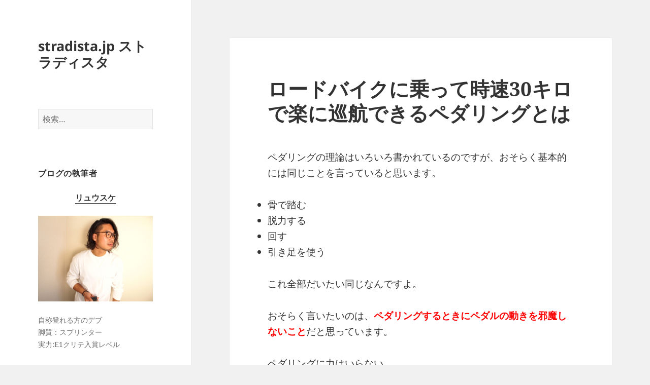

--- FILE ---
content_type: text/html; charset=UTF-8
request_url: https://stradista.jp/%E3%83%AD%E3%83%BC%E3%83%89%E3%83%90%E3%82%A4%E3%82%AF%E3%81%AB%E4%B9%97%E3%81%A3%E3%81%A6%E6%99%82%E9%80%9F30%E3%82%AD%E3%83%AD%E3%81%A7%E5%B7%A1%E8%88%AA%E3%81%A7%E3%81%8D%E3%82%8B%E3%83%9A%E3%83%80/
body_size: 14652
content:
<!DOCTYPE html>
<html lang="ja" class="no-js">
<head>
	<meta charset="UTF-8">
	<meta name="viewport" content="width=device-width, initial-scale=1.0">
	<link rel="profile" href="https://gmpg.org/xfn/11">
	<link rel="pingback" href="https://stradista.jp/xmlrpc.php">
	<script>(function(html){html.className = html.className.replace(/\bno-js\b/,'js')})(document.documentElement);</script>
<title>ロードバイクに乗って時速30キロで楽に巡航できるペダリングとは &#8211; stradista.jp ストラディスタ</title>
<meta name='robots' content='max-image-preview:large' />
	<style>img:is([sizes="auto" i], [sizes^="auto," i]) { contain-intrinsic-size: 3000px 1500px }</style>
	<link rel="alternate" type="application/rss+xml" title="stradista.jp ストラディスタ &raquo; フィード" href="https://stradista.jp/feed/" />
<link rel="alternate" type="application/rss+xml" title="stradista.jp ストラディスタ &raquo; コメントフィード" href="https://stradista.jp/comments/feed/" />
<link rel="alternate" type="application/rss+xml" title="stradista.jp ストラディスタ &raquo; ロードバイクに乗って時速30キロで楽に巡航できるペダリングとは のコメントのフィード" href="https://stradista.jp/%e3%83%ad%e3%83%bc%e3%83%89%e3%83%90%e3%82%a4%e3%82%af%e3%81%ab%e4%b9%97%e3%81%a3%e3%81%a6%e6%99%82%e9%80%9f30%e3%82%ad%e3%83%ad%e3%81%a7%e5%b7%a1%e8%88%aa%e3%81%a7%e3%81%8d%e3%82%8b%e3%83%9a%e3%83%80/feed/" />
<script>
window._wpemojiSettings = {"baseUrl":"https:\/\/s.w.org\/images\/core\/emoji\/15.0.3\/72x72\/","ext":".png","svgUrl":"https:\/\/s.w.org\/images\/core\/emoji\/15.0.3\/svg\/","svgExt":".svg","source":{"concatemoji":"https:\/\/stradista.jp\/wp-includes\/js\/wp-emoji-release.min.js?ver=6.7.4"}};
/*! This file is auto-generated */
!function(i,n){var o,s,e;function c(e){try{var t={supportTests:e,timestamp:(new Date).valueOf()};sessionStorage.setItem(o,JSON.stringify(t))}catch(e){}}function p(e,t,n){e.clearRect(0,0,e.canvas.width,e.canvas.height),e.fillText(t,0,0);var t=new Uint32Array(e.getImageData(0,0,e.canvas.width,e.canvas.height).data),r=(e.clearRect(0,0,e.canvas.width,e.canvas.height),e.fillText(n,0,0),new Uint32Array(e.getImageData(0,0,e.canvas.width,e.canvas.height).data));return t.every(function(e,t){return e===r[t]})}function u(e,t,n){switch(t){case"flag":return n(e,"\ud83c\udff3\ufe0f\u200d\u26a7\ufe0f","\ud83c\udff3\ufe0f\u200b\u26a7\ufe0f")?!1:!n(e,"\ud83c\uddfa\ud83c\uddf3","\ud83c\uddfa\u200b\ud83c\uddf3")&&!n(e,"\ud83c\udff4\udb40\udc67\udb40\udc62\udb40\udc65\udb40\udc6e\udb40\udc67\udb40\udc7f","\ud83c\udff4\u200b\udb40\udc67\u200b\udb40\udc62\u200b\udb40\udc65\u200b\udb40\udc6e\u200b\udb40\udc67\u200b\udb40\udc7f");case"emoji":return!n(e,"\ud83d\udc26\u200d\u2b1b","\ud83d\udc26\u200b\u2b1b")}return!1}function f(e,t,n){var r="undefined"!=typeof WorkerGlobalScope&&self instanceof WorkerGlobalScope?new OffscreenCanvas(300,150):i.createElement("canvas"),a=r.getContext("2d",{willReadFrequently:!0}),o=(a.textBaseline="top",a.font="600 32px Arial",{});return e.forEach(function(e){o[e]=t(a,e,n)}),o}function t(e){var t=i.createElement("script");t.src=e,t.defer=!0,i.head.appendChild(t)}"undefined"!=typeof Promise&&(o="wpEmojiSettingsSupports",s=["flag","emoji"],n.supports={everything:!0,everythingExceptFlag:!0},e=new Promise(function(e){i.addEventListener("DOMContentLoaded",e,{once:!0})}),new Promise(function(t){var n=function(){try{var e=JSON.parse(sessionStorage.getItem(o));if("object"==typeof e&&"number"==typeof e.timestamp&&(new Date).valueOf()<e.timestamp+604800&&"object"==typeof e.supportTests)return e.supportTests}catch(e){}return null}();if(!n){if("undefined"!=typeof Worker&&"undefined"!=typeof OffscreenCanvas&&"undefined"!=typeof URL&&URL.createObjectURL&&"undefined"!=typeof Blob)try{var e="postMessage("+f.toString()+"("+[JSON.stringify(s),u.toString(),p.toString()].join(",")+"));",r=new Blob([e],{type:"text/javascript"}),a=new Worker(URL.createObjectURL(r),{name:"wpTestEmojiSupports"});return void(a.onmessage=function(e){c(n=e.data),a.terminate(),t(n)})}catch(e){}c(n=f(s,u,p))}t(n)}).then(function(e){for(var t in e)n.supports[t]=e[t],n.supports.everything=n.supports.everything&&n.supports[t],"flag"!==t&&(n.supports.everythingExceptFlag=n.supports.everythingExceptFlag&&n.supports[t]);n.supports.everythingExceptFlag=n.supports.everythingExceptFlag&&!n.supports.flag,n.DOMReady=!1,n.readyCallback=function(){n.DOMReady=!0}}).then(function(){return e}).then(function(){var e;n.supports.everything||(n.readyCallback(),(e=n.source||{}).concatemoji?t(e.concatemoji):e.wpemoji&&e.twemoji&&(t(e.twemoji),t(e.wpemoji)))}))}((window,document),window._wpemojiSettings);
</script>
<style id='wp-emoji-styles-inline-css'>

	img.wp-smiley, img.emoji {
		display: inline !important;
		border: none !important;
		box-shadow: none !important;
		height: 1em !important;
		width: 1em !important;
		margin: 0 0.07em !important;
		vertical-align: -0.1em !important;
		background: none !important;
		padding: 0 !important;
	}
</style>
<link rel='stylesheet' id='wp-block-library-css' href='https://stradista.jp/wp-includes/css/dist/block-library/style.min.css?ver=6.7.4' media='all' />
<style id='wp-block-library-theme-inline-css'>
.wp-block-audio :where(figcaption){color:#555;font-size:13px;text-align:center}.is-dark-theme .wp-block-audio :where(figcaption){color:#ffffffa6}.wp-block-audio{margin:0 0 1em}.wp-block-code{border:1px solid #ccc;border-radius:4px;font-family:Menlo,Consolas,monaco,monospace;padding:.8em 1em}.wp-block-embed :where(figcaption){color:#555;font-size:13px;text-align:center}.is-dark-theme .wp-block-embed :where(figcaption){color:#ffffffa6}.wp-block-embed{margin:0 0 1em}.blocks-gallery-caption{color:#555;font-size:13px;text-align:center}.is-dark-theme .blocks-gallery-caption{color:#ffffffa6}:root :where(.wp-block-image figcaption){color:#555;font-size:13px;text-align:center}.is-dark-theme :root :where(.wp-block-image figcaption){color:#ffffffa6}.wp-block-image{margin:0 0 1em}.wp-block-pullquote{border-bottom:4px solid;border-top:4px solid;color:currentColor;margin-bottom:1.75em}.wp-block-pullquote cite,.wp-block-pullquote footer,.wp-block-pullquote__citation{color:currentColor;font-size:.8125em;font-style:normal;text-transform:uppercase}.wp-block-quote{border-left:.25em solid;margin:0 0 1.75em;padding-left:1em}.wp-block-quote cite,.wp-block-quote footer{color:currentColor;font-size:.8125em;font-style:normal;position:relative}.wp-block-quote:where(.has-text-align-right){border-left:none;border-right:.25em solid;padding-left:0;padding-right:1em}.wp-block-quote:where(.has-text-align-center){border:none;padding-left:0}.wp-block-quote.is-large,.wp-block-quote.is-style-large,.wp-block-quote:where(.is-style-plain){border:none}.wp-block-search .wp-block-search__label{font-weight:700}.wp-block-search__button{border:1px solid #ccc;padding:.375em .625em}:where(.wp-block-group.has-background){padding:1.25em 2.375em}.wp-block-separator.has-css-opacity{opacity:.4}.wp-block-separator{border:none;border-bottom:2px solid;margin-left:auto;margin-right:auto}.wp-block-separator.has-alpha-channel-opacity{opacity:1}.wp-block-separator:not(.is-style-wide):not(.is-style-dots){width:100px}.wp-block-separator.has-background:not(.is-style-dots){border-bottom:none;height:1px}.wp-block-separator.has-background:not(.is-style-wide):not(.is-style-dots){height:2px}.wp-block-table{margin:0 0 1em}.wp-block-table td,.wp-block-table th{word-break:normal}.wp-block-table :where(figcaption){color:#555;font-size:13px;text-align:center}.is-dark-theme .wp-block-table :where(figcaption){color:#ffffffa6}.wp-block-video :where(figcaption){color:#555;font-size:13px;text-align:center}.is-dark-theme .wp-block-video :where(figcaption){color:#ffffffa6}.wp-block-video{margin:0 0 1em}:root :where(.wp-block-template-part.has-background){margin-bottom:0;margin-top:0;padding:1.25em 2.375em}
</style>
<style id='classic-theme-styles-inline-css'>
/*! This file is auto-generated */
.wp-block-button__link{color:#fff;background-color:#32373c;border-radius:9999px;box-shadow:none;text-decoration:none;padding:calc(.667em + 2px) calc(1.333em + 2px);font-size:1.125em}.wp-block-file__button{background:#32373c;color:#fff;text-decoration:none}
</style>
<style id='global-styles-inline-css'>
:root{--wp--preset--aspect-ratio--square: 1;--wp--preset--aspect-ratio--4-3: 4/3;--wp--preset--aspect-ratio--3-4: 3/4;--wp--preset--aspect-ratio--3-2: 3/2;--wp--preset--aspect-ratio--2-3: 2/3;--wp--preset--aspect-ratio--16-9: 16/9;--wp--preset--aspect-ratio--9-16: 9/16;--wp--preset--color--black: #000000;--wp--preset--color--cyan-bluish-gray: #abb8c3;--wp--preset--color--white: #fff;--wp--preset--color--pale-pink: #f78da7;--wp--preset--color--vivid-red: #cf2e2e;--wp--preset--color--luminous-vivid-orange: #ff6900;--wp--preset--color--luminous-vivid-amber: #fcb900;--wp--preset--color--light-green-cyan: #7bdcb5;--wp--preset--color--vivid-green-cyan: #00d084;--wp--preset--color--pale-cyan-blue: #8ed1fc;--wp--preset--color--vivid-cyan-blue: #0693e3;--wp--preset--color--vivid-purple: #9b51e0;--wp--preset--color--dark-gray: #111;--wp--preset--color--light-gray: #f1f1f1;--wp--preset--color--yellow: #f4ca16;--wp--preset--color--dark-brown: #352712;--wp--preset--color--medium-pink: #e53b51;--wp--preset--color--light-pink: #ffe5d1;--wp--preset--color--dark-purple: #2e2256;--wp--preset--color--purple: #674970;--wp--preset--color--blue-gray: #22313f;--wp--preset--color--bright-blue: #55c3dc;--wp--preset--color--light-blue: #e9f2f9;--wp--preset--gradient--vivid-cyan-blue-to-vivid-purple: linear-gradient(135deg,rgba(6,147,227,1) 0%,rgb(155,81,224) 100%);--wp--preset--gradient--light-green-cyan-to-vivid-green-cyan: linear-gradient(135deg,rgb(122,220,180) 0%,rgb(0,208,130) 100%);--wp--preset--gradient--luminous-vivid-amber-to-luminous-vivid-orange: linear-gradient(135deg,rgba(252,185,0,1) 0%,rgba(255,105,0,1) 100%);--wp--preset--gradient--luminous-vivid-orange-to-vivid-red: linear-gradient(135deg,rgba(255,105,0,1) 0%,rgb(207,46,46) 100%);--wp--preset--gradient--very-light-gray-to-cyan-bluish-gray: linear-gradient(135deg,rgb(238,238,238) 0%,rgb(169,184,195) 100%);--wp--preset--gradient--cool-to-warm-spectrum: linear-gradient(135deg,rgb(74,234,220) 0%,rgb(151,120,209) 20%,rgb(207,42,186) 40%,rgb(238,44,130) 60%,rgb(251,105,98) 80%,rgb(254,248,76) 100%);--wp--preset--gradient--blush-light-purple: linear-gradient(135deg,rgb(255,206,236) 0%,rgb(152,150,240) 100%);--wp--preset--gradient--blush-bordeaux: linear-gradient(135deg,rgb(254,205,165) 0%,rgb(254,45,45) 50%,rgb(107,0,62) 100%);--wp--preset--gradient--luminous-dusk: linear-gradient(135deg,rgb(255,203,112) 0%,rgb(199,81,192) 50%,rgb(65,88,208) 100%);--wp--preset--gradient--pale-ocean: linear-gradient(135deg,rgb(255,245,203) 0%,rgb(182,227,212) 50%,rgb(51,167,181) 100%);--wp--preset--gradient--electric-grass: linear-gradient(135deg,rgb(202,248,128) 0%,rgb(113,206,126) 100%);--wp--preset--gradient--midnight: linear-gradient(135deg,rgb(2,3,129) 0%,rgb(40,116,252) 100%);--wp--preset--gradient--dark-gray-gradient-gradient: linear-gradient(90deg, rgba(17,17,17,1) 0%, rgba(42,42,42,1) 100%);--wp--preset--gradient--light-gray-gradient: linear-gradient(90deg, rgba(241,241,241,1) 0%, rgba(215,215,215,1) 100%);--wp--preset--gradient--white-gradient: linear-gradient(90deg, rgba(255,255,255,1) 0%, rgba(230,230,230,1) 100%);--wp--preset--gradient--yellow-gradient: linear-gradient(90deg, rgba(244,202,22,1) 0%, rgba(205,168,10,1) 100%);--wp--preset--gradient--dark-brown-gradient: linear-gradient(90deg, rgba(53,39,18,1) 0%, rgba(91,67,31,1) 100%);--wp--preset--gradient--medium-pink-gradient: linear-gradient(90deg, rgba(229,59,81,1) 0%, rgba(209,28,51,1) 100%);--wp--preset--gradient--light-pink-gradient: linear-gradient(90deg, rgba(255,229,209,1) 0%, rgba(255,200,158,1) 100%);--wp--preset--gradient--dark-purple-gradient: linear-gradient(90deg, rgba(46,34,86,1) 0%, rgba(66,48,123,1) 100%);--wp--preset--gradient--purple-gradient: linear-gradient(90deg, rgba(103,73,112,1) 0%, rgba(131,93,143,1) 100%);--wp--preset--gradient--blue-gray-gradient: linear-gradient(90deg, rgba(34,49,63,1) 0%, rgba(52,75,96,1) 100%);--wp--preset--gradient--bright-blue-gradient: linear-gradient(90deg, rgba(85,195,220,1) 0%, rgba(43,180,211,1) 100%);--wp--preset--gradient--light-blue-gradient: linear-gradient(90deg, rgba(233,242,249,1) 0%, rgba(193,218,238,1) 100%);--wp--preset--font-size--small: 13px;--wp--preset--font-size--medium: 20px;--wp--preset--font-size--large: 36px;--wp--preset--font-size--x-large: 42px;--wp--preset--spacing--20: 0.44rem;--wp--preset--spacing--30: 0.67rem;--wp--preset--spacing--40: 1rem;--wp--preset--spacing--50: 1.5rem;--wp--preset--spacing--60: 2.25rem;--wp--preset--spacing--70: 3.38rem;--wp--preset--spacing--80: 5.06rem;--wp--preset--shadow--natural: 6px 6px 9px rgba(0, 0, 0, 0.2);--wp--preset--shadow--deep: 12px 12px 50px rgba(0, 0, 0, 0.4);--wp--preset--shadow--sharp: 6px 6px 0px rgba(0, 0, 0, 0.2);--wp--preset--shadow--outlined: 6px 6px 0px -3px rgba(255, 255, 255, 1), 6px 6px rgba(0, 0, 0, 1);--wp--preset--shadow--crisp: 6px 6px 0px rgba(0, 0, 0, 1);}:where(.is-layout-flex){gap: 0.5em;}:where(.is-layout-grid){gap: 0.5em;}body .is-layout-flex{display: flex;}.is-layout-flex{flex-wrap: wrap;align-items: center;}.is-layout-flex > :is(*, div){margin: 0;}body .is-layout-grid{display: grid;}.is-layout-grid > :is(*, div){margin: 0;}:where(.wp-block-columns.is-layout-flex){gap: 2em;}:where(.wp-block-columns.is-layout-grid){gap: 2em;}:where(.wp-block-post-template.is-layout-flex){gap: 1.25em;}:where(.wp-block-post-template.is-layout-grid){gap: 1.25em;}.has-black-color{color: var(--wp--preset--color--black) !important;}.has-cyan-bluish-gray-color{color: var(--wp--preset--color--cyan-bluish-gray) !important;}.has-white-color{color: var(--wp--preset--color--white) !important;}.has-pale-pink-color{color: var(--wp--preset--color--pale-pink) !important;}.has-vivid-red-color{color: var(--wp--preset--color--vivid-red) !important;}.has-luminous-vivid-orange-color{color: var(--wp--preset--color--luminous-vivid-orange) !important;}.has-luminous-vivid-amber-color{color: var(--wp--preset--color--luminous-vivid-amber) !important;}.has-light-green-cyan-color{color: var(--wp--preset--color--light-green-cyan) !important;}.has-vivid-green-cyan-color{color: var(--wp--preset--color--vivid-green-cyan) !important;}.has-pale-cyan-blue-color{color: var(--wp--preset--color--pale-cyan-blue) !important;}.has-vivid-cyan-blue-color{color: var(--wp--preset--color--vivid-cyan-blue) !important;}.has-vivid-purple-color{color: var(--wp--preset--color--vivid-purple) !important;}.has-black-background-color{background-color: var(--wp--preset--color--black) !important;}.has-cyan-bluish-gray-background-color{background-color: var(--wp--preset--color--cyan-bluish-gray) !important;}.has-white-background-color{background-color: var(--wp--preset--color--white) !important;}.has-pale-pink-background-color{background-color: var(--wp--preset--color--pale-pink) !important;}.has-vivid-red-background-color{background-color: var(--wp--preset--color--vivid-red) !important;}.has-luminous-vivid-orange-background-color{background-color: var(--wp--preset--color--luminous-vivid-orange) !important;}.has-luminous-vivid-amber-background-color{background-color: var(--wp--preset--color--luminous-vivid-amber) !important;}.has-light-green-cyan-background-color{background-color: var(--wp--preset--color--light-green-cyan) !important;}.has-vivid-green-cyan-background-color{background-color: var(--wp--preset--color--vivid-green-cyan) !important;}.has-pale-cyan-blue-background-color{background-color: var(--wp--preset--color--pale-cyan-blue) !important;}.has-vivid-cyan-blue-background-color{background-color: var(--wp--preset--color--vivid-cyan-blue) !important;}.has-vivid-purple-background-color{background-color: var(--wp--preset--color--vivid-purple) !important;}.has-black-border-color{border-color: var(--wp--preset--color--black) !important;}.has-cyan-bluish-gray-border-color{border-color: var(--wp--preset--color--cyan-bluish-gray) !important;}.has-white-border-color{border-color: var(--wp--preset--color--white) !important;}.has-pale-pink-border-color{border-color: var(--wp--preset--color--pale-pink) !important;}.has-vivid-red-border-color{border-color: var(--wp--preset--color--vivid-red) !important;}.has-luminous-vivid-orange-border-color{border-color: var(--wp--preset--color--luminous-vivid-orange) !important;}.has-luminous-vivid-amber-border-color{border-color: var(--wp--preset--color--luminous-vivid-amber) !important;}.has-light-green-cyan-border-color{border-color: var(--wp--preset--color--light-green-cyan) !important;}.has-vivid-green-cyan-border-color{border-color: var(--wp--preset--color--vivid-green-cyan) !important;}.has-pale-cyan-blue-border-color{border-color: var(--wp--preset--color--pale-cyan-blue) !important;}.has-vivid-cyan-blue-border-color{border-color: var(--wp--preset--color--vivid-cyan-blue) !important;}.has-vivid-purple-border-color{border-color: var(--wp--preset--color--vivid-purple) !important;}.has-vivid-cyan-blue-to-vivid-purple-gradient-background{background: var(--wp--preset--gradient--vivid-cyan-blue-to-vivid-purple) !important;}.has-light-green-cyan-to-vivid-green-cyan-gradient-background{background: var(--wp--preset--gradient--light-green-cyan-to-vivid-green-cyan) !important;}.has-luminous-vivid-amber-to-luminous-vivid-orange-gradient-background{background: var(--wp--preset--gradient--luminous-vivid-amber-to-luminous-vivid-orange) !important;}.has-luminous-vivid-orange-to-vivid-red-gradient-background{background: var(--wp--preset--gradient--luminous-vivid-orange-to-vivid-red) !important;}.has-very-light-gray-to-cyan-bluish-gray-gradient-background{background: var(--wp--preset--gradient--very-light-gray-to-cyan-bluish-gray) !important;}.has-cool-to-warm-spectrum-gradient-background{background: var(--wp--preset--gradient--cool-to-warm-spectrum) !important;}.has-blush-light-purple-gradient-background{background: var(--wp--preset--gradient--blush-light-purple) !important;}.has-blush-bordeaux-gradient-background{background: var(--wp--preset--gradient--blush-bordeaux) !important;}.has-luminous-dusk-gradient-background{background: var(--wp--preset--gradient--luminous-dusk) !important;}.has-pale-ocean-gradient-background{background: var(--wp--preset--gradient--pale-ocean) !important;}.has-electric-grass-gradient-background{background: var(--wp--preset--gradient--electric-grass) !important;}.has-midnight-gradient-background{background: var(--wp--preset--gradient--midnight) !important;}.has-small-font-size{font-size: var(--wp--preset--font-size--small) !important;}.has-medium-font-size{font-size: var(--wp--preset--font-size--medium) !important;}.has-large-font-size{font-size: var(--wp--preset--font-size--large) !important;}.has-x-large-font-size{font-size: var(--wp--preset--font-size--x-large) !important;}
:where(.wp-block-post-template.is-layout-flex){gap: 1.25em;}:where(.wp-block-post-template.is-layout-grid){gap: 1.25em;}
:where(.wp-block-columns.is-layout-flex){gap: 2em;}:where(.wp-block-columns.is-layout-grid){gap: 2em;}
:root :where(.wp-block-pullquote){font-size: 1.5em;line-height: 1.6;}
</style>
<link rel='stylesheet' id='contact-form-7-css' href='https://stradista.jp/wp-content/plugins/contact-form-7/includes/css/styles.css?ver=6.1.3' media='all' />
<link rel='stylesheet' id='twentyfifteen-fonts-css' href='https://stradista.jp/wp-content/themes/twentyfifteen/assets/fonts/noto-sans-plus-noto-serif-plus-inconsolata.css?ver=20230328' media='all' />
<link rel='stylesheet' id='genericons-css' href='https://stradista.jp/wp-content/themes/twentyfifteen/genericons/genericons.css?ver=20201026' media='all' />
<link rel='stylesheet' id='twentyfifteen-style-css' href='https://stradista.jp/wp-content/themes/twentyfifteen/style.css?ver=20241112' media='all' />
<style id='twentyfifteen-style-inline-css'>

			.post-navigation .nav-previous { background-image: url(https://stradista.jp/wp-content/uploads/2016/06/IMG_4380-e1465205111470-246x200.jpg); }
			.post-navigation .nav-previous .post-title, .post-navigation .nav-previous a:hover .post-title, .post-navigation .nav-previous .meta-nav { color: #fff; }
			.post-navigation .nav-previous a:before { background-color: rgba(0, 0, 0, 0.4); }
		
</style>
<link rel='stylesheet' id='twentyfifteen-block-style-css' href='https://stradista.jp/wp-content/themes/twentyfifteen/css/blocks.css?ver=20240715' media='all' />
<link rel='stylesheet' id='aurora-heatmap-css' href='https://stradista.jp/wp-content/plugins/aurora-heatmap/style.css?ver=1.7.1' media='all' />
<link rel='stylesheet' id='tablepress-default-css' href='https://stradista.jp/wp-content/tablepress-combined.min.css?ver=28' media='all' />
<script src="https://stradista.jp/wp-includes/js/jquery/jquery.min.js?ver=3.7.1" id="jquery-core-js"></script>
<script src="https://stradista.jp/wp-includes/js/jquery/jquery-migrate.min.js?ver=3.4.1" id="jquery-migrate-js"></script>
<script id="twentyfifteen-script-js-extra">
var screenReaderText = {"expand":"<span class=\"screen-reader-text\">\u30b5\u30d6\u30e1\u30cb\u30e5\u30fc\u3092\u5c55\u958b<\/span>","collapse":"<span class=\"screen-reader-text\">\u30b5\u30d6\u30e1\u30cb\u30e5\u30fc\u3092\u9589\u3058\u308b<\/span>"};
</script>
<script src="https://stradista.jp/wp-content/themes/twentyfifteen/js/functions.js?ver=20221101" id="twentyfifteen-script-js" defer data-wp-strategy="defer"></script>
<script id="aurora-heatmap-js-extra">
var aurora_heatmap = {"_mode":"reporter","ajax_url":"https:\/\/stradista.jp\/wp-admin\/admin-ajax.php","action":"aurora_heatmap","reports":"click_pc,click_mobile","debug":"0","ajax_delay_time":"3000","ajax_interval":"10","ajax_bulk":null};
</script>
<script src="https://stradista.jp/wp-content/plugins/aurora-heatmap/js/aurora-heatmap.min.js?ver=1.7.1" id="aurora-heatmap-js"></script>
<link rel="https://api.w.org/" href="https://stradista.jp/wp-json/" /><link rel="alternate" title="JSON" type="application/json" href="https://stradista.jp/wp-json/wp/v2/posts/56" /><link rel="EditURI" type="application/rsd+xml" title="RSD" href="https://stradista.jp/xmlrpc.php?rsd" />
<meta name="generator" content="WordPress 6.7.4" />
<link rel="canonical" href="https://stradista.jp/%e3%83%ad%e3%83%bc%e3%83%89%e3%83%90%e3%82%a4%e3%82%af%e3%81%ab%e4%b9%97%e3%81%a3%e3%81%a6%e6%99%82%e9%80%9f30%e3%82%ad%e3%83%ad%e3%81%a7%e5%b7%a1%e8%88%aa%e3%81%a7%e3%81%8d%e3%82%8b%e3%83%9a%e3%83%80/" />
<link rel='shortlink' href='https://stradista.jp/?p=56' />
<link rel="alternate" title="oEmbed (JSON)" type="application/json+oembed" href="https://stradista.jp/wp-json/oembed/1.0/embed?url=https%3A%2F%2Fstradista.jp%2F%25e3%2583%25ad%25e3%2583%25bc%25e3%2583%2589%25e3%2583%2590%25e3%2582%25a4%25e3%2582%25af%25e3%2581%25ab%25e4%25b9%2597%25e3%2581%25a3%25e3%2581%25a6%25e6%2599%2582%25e9%2580%259f30%25e3%2582%25ad%25e3%2583%25ad%25e3%2581%25a7%25e5%25b7%25a1%25e8%2588%25aa%25e3%2581%25a7%25e3%2581%258d%25e3%2582%258b%25e3%2583%259a%25e3%2583%2580%2F" />
<link rel="alternate" title="oEmbed (XML)" type="text/xml+oembed" href="https://stradista.jp/wp-json/oembed/1.0/embed?url=https%3A%2F%2Fstradista.jp%2F%25e3%2583%25ad%25e3%2583%25bc%25e3%2583%2589%25e3%2583%2590%25e3%2582%25a4%25e3%2582%25af%25e3%2581%25ab%25e4%25b9%2597%25e3%2581%25a3%25e3%2581%25a6%25e6%2599%2582%25e9%2580%259f30%25e3%2582%25ad%25e3%2583%25ad%25e3%2581%25a7%25e5%25b7%25a1%25e8%2588%25aa%25e3%2581%25a7%25e3%2581%258d%25e3%2582%258b%25e3%2583%259a%25e3%2583%2580%2F&#038;format=xml" />
<link rel="icon" href="https://stradista.jp/wp-content/uploads/2021/09/stradista-150x150.png" sizes="32x32" />
<link rel="icon" href="https://stradista.jp/wp-content/uploads/2021/09/stradista-300x300.png" sizes="192x192" />
<link rel="apple-touch-icon" href="https://stradista.jp/wp-content/uploads/2021/09/stradista-300x300.png" />
<meta name="msapplication-TileImage" content="https://stradista.jp/wp-content/uploads/2021/09/stradista-300x300.png" />
</head>

<body class="post-template-default single single-post postid-56 single-format-standard wp-embed-responsive">
<div id="page" class="hfeed site">
	<a class="skip-link screen-reader-text" href="#content">
		コンテンツへスキップ	</a>

	<div id="sidebar" class="sidebar">
		<header id="masthead" class="site-header">
			<div class="site-branding">
										<p class="site-title"><a href="https://stradista.jp/" rel="home">stradista.jp ストラディスタ</a></p>
										<button class="secondary-toggle">﻿メニューとウィジェット</button>
			</div><!-- .site-branding -->
		</header><!-- .site-header -->

			<div id="secondary" class="secondary">

		
		
					<div id="widget-area" class="widget-area" role="complementary">
				<aside id="search-2" class="widget widget_search"><form role="search" method="get" class="search-form" action="https://stradista.jp/">
				<label>
					<span class="screen-reader-text">検索:</span>
					<input type="search" class="search-field" placeholder="検索&hellip;" value="" name="s" />
				</label>
				<input type="submit" class="search-submit screen-reader-text" value="検索" />
			</form></aside><aside id="custom_html-3" class="widget_text widget widget_custom_html"><h2 class="widget-title">ブログの執筆者</h2><div class="textwidget custom-html-widget"><p style="text-align: center;"><a href="https://stradista.jp/profile/"><strong>リュウスケ</strong></a></p>
<p style="text-align: center;"><a href="https://stradista.jp/profile/"><img src="https://stradista.jp/wp-content/uploads/2020/03/P1011927-1024x768.jpg" alt="" width="640" height="480" class="alignnone size-large wp-image-1154" /></a></p>
<span style="font-size: 14px;">自称登れる方のデブ<br>脚質：スプリンター<br>実力:E1クリテ入賞レベル</span>
<br>

</div></aside>
		<aside id="recent-posts-2" class="widget widget_recent_entries">
		<h2 class="widget-title">最近の投稿</h2><nav aria-label="最近の投稿">
		<ul>
											<li>
					<a href="https://stradista.jp/%e3%80%90hyrox%e3%80%91%e5%8b%9d%e3%81%a1%e3%81%9f%e3%81%84%e3%81%aa%e3%82%89%e3%82%b9%e3%83%ac%e3%83%83%e3%82%b7%e3%83%a7%e3%83%ab%e3%83%89%e3%83%88%e3%83%ac%e3%83%bc%e3%83%8b%e3%83%b3/">【HYROX】勝ちたいなら“スレッショルドトレーニング”を避けるな</a>
									</li>
											<li>
					<a href="https://stradista.jp/the-fastest-coolest-lightest-ever/">stradista史上 最速最涼最軽量サイクルウェア</a>
									</li>
											<li>
					<a href="https://stradista.jp/stradista_autumn_2023/">Stardistaの秋支度</a>
									</li>
											<li>
					<a href="https://stradista.jp/switch-back-collection/">SWITCH BACK COLLECTION</a>
									</li>
											<li>
					<a href="https://stradista.jp/2023ssgilet/">1年中使える上着、ジレとウインドジャケットを販売します</a>
									</li>
					</ul>

		</nav></aside>			</div><!-- .widget-area -->
		
	</div><!-- .secondary -->

	</div><!-- .sidebar -->

	<div id="content" class="site-content">

	<div id="primary" class="content-area">
		<main id="main" class="site-main">

		
<article id="post-56" class="post-56 post type-post status-publish format-standard hentry category-21">
	
	<header class="entry-header">
		<h1 class="entry-title">ロードバイクに乗って時速30キロで楽に巡航できるペダリングとは</h1>	</header><!-- .entry-header -->

	<div class="entry-content">
		<p>ペダリングの理論はいろいろ書かれているのですが、おそらく基本的には同じことを言っていると思います。</p>
<ul>
<li>骨で踏む</li>
<li>脱力する</li>
<li>回す</li>
<li>引き足を使う</li>
</ul>
<p>これ全部だいたい同じなんですよ。</p>
<p>おそらく言いたいのは、<span style="color: #ff0000;"><strong>ペダリングするときにペダルの動きを邪魔しないこと</strong></span>だと思っています。</p>
<p>ペダリングに力はいらない。</p>
<p>全く踏まなくても30km/hは簡単に出ます。</p>
<p>脱力するペダリングができた上で、必要なタイミングで必要な分だけ力を入れる必要はあるのだけど、まずはペダリングってこんなに踏まなくてもいいんだってことを知ってください。</p>
<h2>人間は乗っているだけで動いているのは「自転車」</h2>
<p>私たちが自転車に乗っているとき、主に動いているのは自転車です。そして私たち「人間」は自転車にくっついて動いているだけなんですよね。</p>
<p><span style="text-decoration: underline;">だから自転車が気持ちよく、動ける状態にしてあげないといけない。</span></p>
<p>要するに、無駄な力を入れるなってことなんですよ。これが「脱力ペダリング」「骨で踏む」「回す」とかって言われていることなんですよね。</p>
<p>ペダルはクランクでつながっているので、円運動しかできません。</p>
<p>しかも踏み込んでいる間はタイヤまで直結していますよね？ということは自転車のスピード以上に強く踏んだって、自転車は早く動くんじゃないんですよ。</p>
<p>だから自転車のペダルを踏むときは必要以上に大きな力はいらないんです。円運動をしているペダルと一緒に足を動かせながら（あくまでも自転車主体で人間は一緒に動いている）、邪魔にならない程度にそっと押してあげるだけ。</p>
<p>詳しく書くと「筋肉には2関節をまたぐ関節があって・・・」とかっていう説明があるんですが、難しいので詳しくはここで書きませんが、私たちがよく見る映像で見れます。</p>
<p>雨トークの「運動神経悪い芸人」です。</p>
<p>見たことある人はわかると思うのですが、全身に力が入りすぎだと思いませんか？（ヒザ神のヒザがうごかないのもその一番わかりやすい例です）</p>
<p><span style="text-decoration: underline;">運動神経が悪い人って、必要以上に力が入っているだけなんですよ。それで筋肉がちゃんとうごかなくて、思っている通りの動きができない。</span></p>
<p>収縮しなくていい筋肉まで収縮させているから、固まってしまうということです。</p>
<p>そこまでひどくはなくても、これと同じことが私たちのペダリングでも起きているんです。</p>
<p>とりあえず、力は入れないんです！</p>
<p>じゃあどうやってペダリングするのかというと、足って結構重いのを知っていますか？</p>
<h2>足の重さは片足で10kgもある</h2>
<p>実は足の重さって10kgもあるんですよ。どのくらいの重さかというと、10kgのお米を持ち上げるときの力を想像してもらうと、どのくらいの重さかがわかると思います。</p>
<p>例えば、走っている自転車のペダルに10kgの重りを乗せれば加速すると思いませんか？</p>
<p><span style="text-decoration: underline;">そうなんです。股関節より下に力をいれなければ、上死点にあるペダルは下死点まで10kgの力（足の重さ）で押し下げられるんです。</span></p>
<p>重みで下に落ちた足とペダルを上まで持ち上げて、そこで力を抜けば勝手にペダルは回っていくんですよ。</p>
<p><strong>だからペダルまでは踏まなくていいんです。</strong></p>
<h3>足の重さだけでペダルが下がって加速するのを体感してみて</h3>
<p>まずは時速20キロで走ってみましょう。</p>
<p>そのまま左足はペダルから外して宙ぶらりんの状態にしてください。そして右足はペダルを上死点に持ってきてその上に置きましょう。</p>
<p>そこで足の力を全部抜いてください！ポンッと放り投げる感じ。</p>
<p>すると、スっと加速するはずです。←信じてやってみて</p>
<p>これを連続でやってけば、30キロは余裕で出ます。ケイデンスもどんどんあがりますよ！</p>
<h2><span style="font-size: 16px; line-height: 1.5;">引き足はいらない</span></h2>
<p>引き足はいりません。</p>
<p>これはあえてこの言い方をしているのですが、引き足というと「力強くペダルを引き上げて加速する」というイメージはありませんか？</p>
<p>さっきも言ったように足の重みだけで進めばいいので、引かなくてもいいんです。</p>
<p>でもプロの選手は引き足を使っていますよね？あれは時速50キロ以上で走る場合です。実際50キロ以上では引き足も踏み足も使いますが、今回目指すのは時速30キロなんですよ。</p>
<p>だから引かなくてもいい。<span style="color: #ff0000;">でも足の重みで回るペダリングの邪魔をしないこと。</span></p>
<p>人間には10kgの足が2本ついています。ペダリングにはこの重みを使いますが、左右のペダル両方に10kgの重りが乗っていたら天秤のようにバランスが取れてしまって、ペダルが動きません。</p>
<p>だから下死点まできた足とペダルは、上に持ち上げてあげます。あくまでも邪魔をしないだけで必要以上に引き上げる必要はありません。</p>
<p>ペダルの動きに合わせて、邪魔をしないようにするだけです。あくまでも動いているのは自転車で人間は乗っているだけであることを忘れないでください。</p>
<p><span style="text-decoration: underline;">その後上死点ではペダルは前に進んでいるので、前の方に足を放り投げてあげましょう。</span></p>
<p>この動作だけでぐんぐん加速していきます。</p>
<h2>ペダリングのまとめ</h2>
<ul>
<li>踏まない</li>
<li>引かない</li>
<li>足の重さを使ってペダルを下に（力を入れなくても下がっていきます）</li>
<li>その動きを邪魔をしないようにペダルを上げる</li>
<li>足を前に放り投げる</li>
</ul>
<p>本当にこれだけで時速30キロは普通に出ます。しかも力を入れていないので楽にその速度が出せる。だから30キロで巡航できるんですよね。</p>
<p>私もそのぐらいの速度であれば、本当に流しているだけで出てしまいます。試してみてください。</p>
	</div><!-- .entry-content -->

	
	<footer class="entry-footer">
		<span class="posted-on"><span class="screen-reader-text">投稿日: </span><a href="https://stradista.jp/%e3%83%ad%e3%83%bc%e3%83%89%e3%83%90%e3%82%a4%e3%82%af%e3%81%ab%e4%b9%97%e3%81%a3%e3%81%a6%e6%99%82%e9%80%9f30%e3%82%ad%e3%83%ad%e3%81%a7%e5%b7%a1%e8%88%aa%e3%81%a7%e3%81%8d%e3%82%8b%e3%83%9a%e3%83%80/" rel="bookmark"><time class="entry-date published" datetime="2016-06-09T19:55:06+09:00">2016年6月9日</time><time class="updated" datetime="2019-10-29T10:51:21+09:00">2019年10月29日</time></a></span><span class="byline"><span class="screen-reader-text">作成者 </span><span class="author vcard"><a class="url fn n" href="https://stradista.jp/author/ryusuke/">ryusuke</a></span></span><span class="cat-links"><span class="screen-reader-text">カテゴリー </span><a href="https://stradista.jp/category/%e5%89%af%e6%a5%ad%e3%83%bb%e3%83%95%e3%83%aa%e3%83%bc%e3%83%a9%e3%83%b3%e3%82%b9/" rel="category tag">副業・フリーランス</a></span>			</footer><!-- .entry-footer -->

</article><!-- #post-56 -->

<div id="comments" class="comments-area">

			<h2 class="comments-title">
			「ロードバイクに乗って時速30キロで楽に巡航できるペダリングとは」への3件のフィードバック		</h2>

		
		<ol class="comment-list">
					<li id="comment-12" class="comment even thread-even depth-1 parent">
			<article id="div-comment-12" class="comment-body">
				<footer class="comment-meta">
					<div class="comment-author vcard">
						<img alt='' src='https://secure.gravatar.com/avatar/30d8c5eaafc3ce2c6eb8d58da4cfc5eb?s=56&#038;d=mm&#038;r=g' srcset='https://secure.gravatar.com/avatar/30d8c5eaafc3ce2c6eb8d58da4cfc5eb?s=112&#038;d=mm&#038;r=g 2x' class='avatar avatar-56 photo' height='56' width='56' decoding='async'/>						<b class="fn">たかし</b> <span class="says">より:</span>					</div><!-- .comment-author -->

					<div class="comment-metadata">
						<a href="https://stradista.jp/%e3%83%ad%e3%83%bc%e3%83%89%e3%83%90%e3%82%a4%e3%82%af%e3%81%ab%e4%b9%97%e3%81%a3%e3%81%a6%e6%99%82%e9%80%9f30%e3%82%ad%e3%83%ad%e3%81%a7%e5%b7%a1%e8%88%aa%e3%81%a7%e3%81%8d%e3%82%8b%e3%83%9a%e3%83%80/#comment-12"><time datetime="2016-08-11T12:17:45+09:00">2016年8月11日 12:17 PM</time></a>					</div><!-- .comment-metadata -->

									</footer><!-- .comment-meta -->

				<div class="comment-content">
					<p>​たいへん興味深く拝読いたしました。ダウンストローク時に足の重さだけで回す動きは一月ほど前からできるようになり、心拍130台で28km/h程度の巡航が可能になりました。だだ、このままでは30km/h台の巡航には届かないと感じ、アップストローク時に太腿を上手く動かして、上昇してくる膝下がつっかえないようかわす動作を試しています。まだ上手くできていませんが、拝読した内容が私のイメージにかなり近いため方向性は間違っていないなと安心しました。貴重な情報を公開していただきありがとうございました。</p>
				</div><!-- .comment-content -->

				<div class="reply"><a rel="nofollow" class="comment-reply-link" href="https://stradista.jp/%e3%83%ad%e3%83%bc%e3%83%89%e3%83%90%e3%82%a4%e3%82%af%e3%81%ab%e4%b9%97%e3%81%a3%e3%81%a6%e6%99%82%e9%80%9f30%e3%82%ad%e3%83%ad%e3%81%a7%e5%b7%a1%e8%88%aa%e3%81%a7%e3%81%8d%e3%82%8b%e3%83%9a%e3%83%80/?replytocom=12#respond" data-commentid="12" data-postid="56" data-belowelement="div-comment-12" data-respondelement="respond" data-replyto="たかし に返信" aria-label="たかし に返信">返信</a></div>			</article><!-- .comment-body -->
		<ol class="children">
		<li id="comment-13" class="comment byuser comment-author-ryusuke bypostauthor odd alt depth-2">
			<article id="div-comment-13" class="comment-body">
				<footer class="comment-meta">
					<div class="comment-author vcard">
						<img alt='' src='https://secure.gravatar.com/avatar/050f1a4e7ced05797a39d12bd2f33660?s=56&#038;d=mm&#038;r=g' srcset='https://secure.gravatar.com/avatar/050f1a4e7ced05797a39d12bd2f33660?s=112&#038;d=mm&#038;r=g 2x' class='avatar avatar-56 photo' height='56' width='56' decoding='async'/>						<b class="fn">ryusuke</b> <span class="says">より:</span>					</div><!-- .comment-author -->

					<div class="comment-metadata">
						<a href="https://stradista.jp/%e3%83%ad%e3%83%bc%e3%83%89%e3%83%90%e3%82%a4%e3%82%af%e3%81%ab%e4%b9%97%e3%81%a3%e3%81%a6%e6%99%82%e9%80%9f30%e3%82%ad%e3%83%ad%e3%81%a7%e5%b7%a1%e8%88%aa%e3%81%a7%e3%81%8d%e3%82%8b%e3%83%9a%e3%83%80/#comment-13"><time datetime="2016-08-11T15:11:14+09:00">2016年8月11日 3:11 PM</time></a>					</div><!-- .comment-metadata -->

									</footer><!-- .comment-meta -->

				<div class="comment-content">
					<p>たかしさん<br />
28km/hならもう少しですね。<br />
でしたら、ギアはインナーロー（もしくはローラーなどで負荷0）の状態でゆっくりペダリング（３０回転ぐらい）して上死点がスムーズに回るかどうかを試してみてください。<br />
スムーズでないなら、どこまで太ももをあげれば上死点で引っ掛かりがなくなるかを見て、しっかりそこまで上げるペダリングをしてみてください。おそらくそれであと2km/hは刻めると思います。</p>
				</div><!-- .comment-content -->

				<div class="reply"><a rel="nofollow" class="comment-reply-link" href="https://stradista.jp/%e3%83%ad%e3%83%bc%e3%83%89%e3%83%90%e3%82%a4%e3%82%af%e3%81%ab%e4%b9%97%e3%81%a3%e3%81%a6%e6%99%82%e9%80%9f30%e3%82%ad%e3%83%ad%e3%81%a7%e5%b7%a1%e8%88%aa%e3%81%a7%e3%81%8d%e3%82%8b%e3%83%9a%e3%83%80/?replytocom=13#respond" data-commentid="13" data-postid="56" data-belowelement="div-comment-13" data-respondelement="respond" data-replyto="ryusuke に返信" aria-label="ryusuke に返信">返信</a></div>			</article><!-- .comment-body -->
		</li><!-- #comment-## -->
</ol><!-- .children -->
</li><!-- #comment-## -->
		<li id="comment-14" class="comment even thread-odd thread-alt depth-1">
			<article id="div-comment-14" class="comment-body">
				<footer class="comment-meta">
					<div class="comment-author vcard">
						<img alt='' src='https://secure.gravatar.com/avatar/30d8c5eaafc3ce2c6eb8d58da4cfc5eb?s=56&#038;d=mm&#038;r=g' srcset='https://secure.gravatar.com/avatar/30d8c5eaafc3ce2c6eb8d58da4cfc5eb?s=112&#038;d=mm&#038;r=g 2x' class='avatar avatar-56 photo' height='56' width='56' decoding='async'/>						<b class="fn">たかし</b> <span class="says">より:</span>					</div><!-- .comment-author -->

					<div class="comment-metadata">
						<a href="https://stradista.jp/%e3%83%ad%e3%83%bc%e3%83%89%e3%83%90%e3%82%a4%e3%82%af%e3%81%ab%e4%b9%97%e3%81%a3%e3%81%a6%e6%99%82%e9%80%9f30%e3%82%ad%e3%83%ad%e3%81%a7%e5%b7%a1%e8%88%aa%e3%81%a7%e3%81%8d%e3%82%8b%e3%83%9a%e3%83%80/#comment-14"><time datetime="2016-08-12T11:06:21+09:00">2016年8月12日 11:06 AM</time></a>					</div><!-- .comment-metadata -->

									</footer><!-- .comment-meta -->

				<div class="comment-content">
					<p>ありがとうございます。さっそくやってみます。</p>
				</div><!-- .comment-content -->

				<div class="reply"><a rel="nofollow" class="comment-reply-link" href="https://stradista.jp/%e3%83%ad%e3%83%bc%e3%83%89%e3%83%90%e3%82%a4%e3%82%af%e3%81%ab%e4%b9%97%e3%81%a3%e3%81%a6%e6%99%82%e9%80%9f30%e3%82%ad%e3%83%ad%e3%81%a7%e5%b7%a1%e8%88%aa%e3%81%a7%e3%81%8d%e3%82%8b%e3%83%9a%e3%83%80/?replytocom=14#respond" data-commentid="14" data-postid="56" data-belowelement="div-comment-14" data-respondelement="respond" data-replyto="たかし に返信" aria-label="たかし に返信">返信</a></div>			</article><!-- .comment-body -->
		</li><!-- #comment-## -->
		</ol><!-- .comment-list -->

		
	
	
		<div id="respond" class="comment-respond">
		<h3 id="reply-title" class="comment-reply-title">コメントを残す <small><a rel="nofollow" id="cancel-comment-reply-link" href="/%E3%83%AD%E3%83%BC%E3%83%89%E3%83%90%E3%82%A4%E3%82%AF%E3%81%AB%E4%B9%97%E3%81%A3%E3%81%A6%E6%99%82%E9%80%9F30%E3%82%AD%E3%83%AD%E3%81%A7%E5%B7%A1%E8%88%AA%E3%81%A7%E3%81%8D%E3%82%8B%E3%83%9A%E3%83%80/#respond" style="display:none;">コメントをキャンセル</a></small></h3><form action="https://stradista.jp/wp-comments-post.php" method="post" id="commentform" class="comment-form" novalidate><p class="comment-notes"><span id="email-notes">メールアドレスが公開されることはありません。</span> <span class="required-field-message"><span class="required">※</span> が付いている欄は必須項目です</span></p><p class="comment-form-comment"><label for="comment">コメント <span class="required">※</span></label> <textarea id="comment" name="comment" cols="45" rows="8" maxlength="65525" required></textarea></p><p class="comment-form-author"><label for="author">名前 <span class="required">※</span></label> <input id="author" name="author" type="text" value="" size="30" maxlength="245" autocomplete="name" required /></p>
<p class="comment-form-email"><label for="email">メール <span class="required">※</span></label> <input id="email" name="email" type="email" value="" size="30" maxlength="100" aria-describedby="email-notes" autocomplete="email" required /></p>
<p class="comment-form-url"><label for="url">サイト</label> <input id="url" name="url" type="url" value="" size="30" maxlength="200" autocomplete="url" /></p>
<p class="comment-form-cookies-consent"><input id="wp-comment-cookies-consent" name="wp-comment-cookies-consent" type="checkbox" value="yes" /> <label for="wp-comment-cookies-consent">次回のコメントで使用するためブラウザーに自分の名前、メールアドレス、サイトを保存する。</label></p>
<p class="form-submit"><input name="submit" type="submit" id="submit" class="submit" value="コメントを送信" /> <input type='hidden' name='comment_post_ID' value='56' id='comment_post_ID' />
<input type='hidden' name='comment_parent' id='comment_parent' value='0' />
</p><p style="display: none;"><input type="hidden" id="akismet_comment_nonce" name="akismet_comment_nonce" value="9799f23b64" /></p><p style="display: none !important;" class="akismet-fields-container" data-prefix="ak_"><label>&#916;<textarea name="ak_hp_textarea" cols="45" rows="8" maxlength="100"></textarea></label><input type="hidden" id="ak_js_1" name="ak_js" value="217"/><script>document.getElementById( "ak_js_1" ).setAttribute( "value", ( new Date() ).getTime() );</script></p></form>	</div><!-- #respond -->
	
</div><!-- .comments-area -->

	<nav class="navigation post-navigation" aria-label="投稿">
		<h2 class="screen-reader-text">投稿ナビゲーション</h2>
		<div class="nav-links"><div class="nav-previous"><a href="https://stradista.jp/roadbike-bgfit/" rel="prev"><span class="meta-nav" aria-hidden="true">前</span> <span class="screen-reader-text">前の投稿:</span> <span class="post-title">ロードバイクのポジションのためにBGフィットを受けてきたのレビュー</span></a></div><div class="nav-next"><a href="https://stradista.jp/%e8%87%aa%e8%bb%a2%e8%bb%8a%e4%b9%97%e3%82%8a%e3%81%ab%e3%83%91%e3%83%af%e3%83%bc%e3%83%a1%e3%83%bc%e3%82%bf%e3%83%bc%e3%81%af%e6%9c%ac%e5%bd%93%e3%81%ab%e5%bf%85%e8%a6%81%e3%81%8b%ef%bc%9f/" rel="next"><span class="meta-nav" aria-hidden="true">次ページへ</span> <span class="screen-reader-text">次の投稿:</span> <span class="post-title">自転車乗りにパワーメーターは本当に必要か？</span></a></div></div>
	</nav>
		</main><!-- .site-main -->
	</div><!-- .content-area -->


	</div><!-- .site-content -->

	<footer id="colophon" class="site-footer">
		<div class="site-info">
									<a href="https://ja.wordpress.org/" class="imprint">
				Proudly powered by WordPress			</a>
		</div><!-- .site-info -->
	</footer><!-- .site-footer -->

</div><!-- .site -->

<script src="https://stradista.jp/wp-includes/js/dist/hooks.min.js?ver=4d63a3d491d11ffd8ac6" id="wp-hooks-js"></script>
<script src="https://stradista.jp/wp-includes/js/dist/i18n.min.js?ver=5e580eb46a90c2b997e6" id="wp-i18n-js"></script>
<script id="wp-i18n-js-after">
wp.i18n.setLocaleData( { 'text direction\u0004ltr': [ 'ltr' ] } );
</script>
<script src="https://stradista.jp/wp-content/plugins/contact-form-7/includes/swv/js/index.js?ver=6.1.3" id="swv-js"></script>
<script id="contact-form-7-js-translations">
( function( domain, translations ) {
	var localeData = translations.locale_data[ domain ] || translations.locale_data.messages;
	localeData[""].domain = domain;
	wp.i18n.setLocaleData( localeData, domain );
} )( "contact-form-7", {"translation-revision-date":"2025-10-29 09:23:50+0000","generator":"GlotPress\/4.0.3","domain":"messages","locale_data":{"messages":{"":{"domain":"messages","plural-forms":"nplurals=1; plural=0;","lang":"ja_JP"},"This contact form is placed in the wrong place.":["\u3053\u306e\u30b3\u30f3\u30bf\u30af\u30c8\u30d5\u30a9\u30fc\u30e0\u306f\u9593\u9055\u3063\u305f\u4f4d\u7f6e\u306b\u7f6e\u304b\u308c\u3066\u3044\u307e\u3059\u3002"],"Error:":["\u30a8\u30e9\u30fc:"]}},"comment":{"reference":"includes\/js\/index.js"}} );
</script>
<script id="contact-form-7-js-before">
var wpcf7 = {
    "api": {
        "root": "https:\/\/stradista.jp\/wp-json\/",
        "namespace": "contact-form-7\/v1"
    }
};
</script>
<script src="https://stradista.jp/wp-content/plugins/contact-form-7/includes/js/index.js?ver=6.1.3" id="contact-form-7-js"></script>
<script src="https://stradista.jp/wp-includes/js/comment-reply.min.js?ver=6.7.4" id="comment-reply-js" async data-wp-strategy="async"></script>
<script defer src="https://stradista.jp/wp-content/plugins/akismet/_inc/akismet-frontend.js?ver=1763008868" id="akismet-frontend-js"></script>

</body>
</html>
